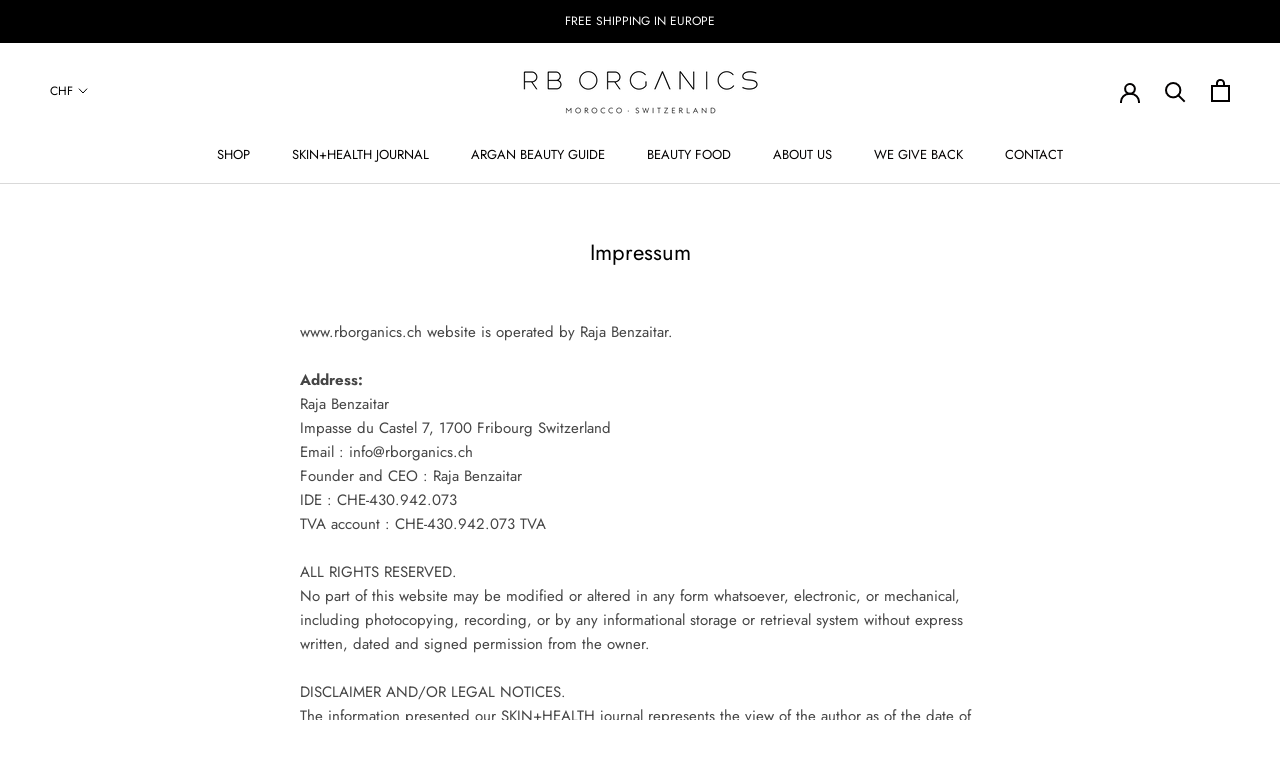

--- FILE ---
content_type: text/javascript
request_url: https://rborganics.ch/cdn/shop/t/11/assets/custom.js?v=8814717088703906631610538247
body_size: -845
content:
//# sourceMappingURL=/cdn/shop/t/11/assets/custom.js.map?v=8814717088703906631610538247
